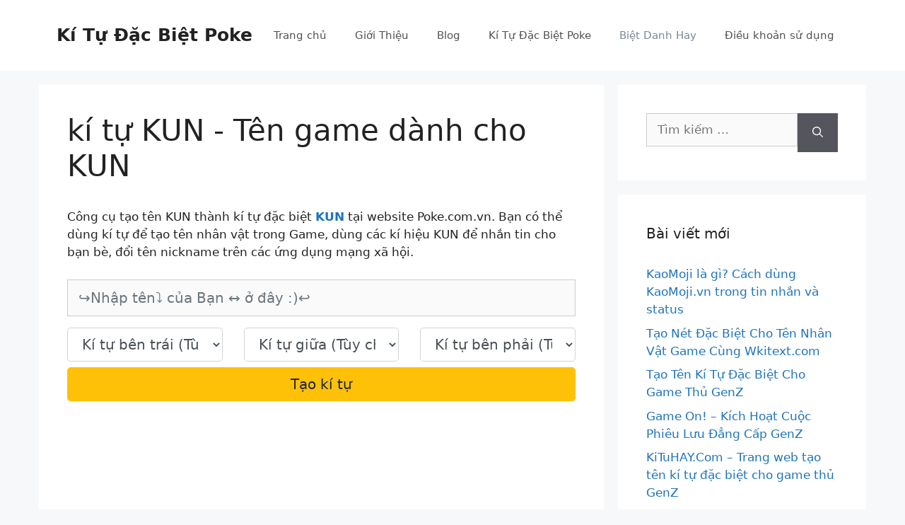

--- FILE ---
content_type: text/css; charset=UTF-8
request_url: https://poke.com.vn/wp-content/plugins/nicknames/themes/nickname/style.css?ver=1.0.6.9.1
body_size: -227
content:
.one_generated_variant i.copy-text{
	float: right;
}

--- FILE ---
content_type: text/javascript; charset=UTF-8
request_url: https://suggestqueries.google.com/complete/search?jsonp=jQuery37101824814095375782_1768987072185&q=k%C3%AD%20t%E1%BB%B1%20KUN&client=chrome&hl=vi&_=1768987072186
body_size: 1
content:
jQuery37101824814095375782_1768987072185(["kí tự KUN",["kí tự kunai","kí tự tên kun","kí tự đặc biệt kun","kung fu saga codes","kí tự khổng lồ","kí tự ẩn"],["","","","","",""],[],{"google:clientdata":{"bpc":false,"tlw":false},"google:suggestrelevance":[601,600,553,552,551,550],"google:suggestsubtypes":[[22,30],[22,30],[22,30],[751],[512,546],[512,546]],"google:suggesttype":["QUERY","QUERY","QUERY","QUERY","QUERY","QUERY"],"google:verbatimrelevance":1294}])